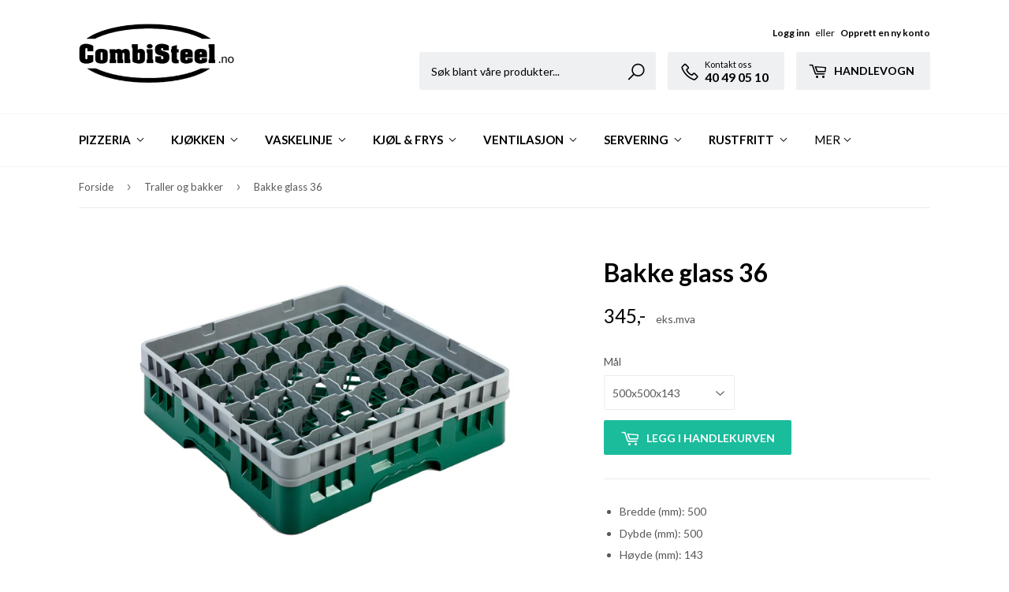

--- FILE ---
content_type: text/html; charset=utf-8
request_url: https://combisteel.no/collections/vasketraller/products/bakke-glass-36
body_size: 16365
content:
<!doctype html>
<!--[if lt IE 7]><html class="no-js lt-ie9 lt-ie8 lt-ie7" lang="en"> <![endif]-->
<!--[if IE 7]><html class="no-js lt-ie9 lt-ie8" lang="en"> <![endif]-->
<!--[if IE 8]><html class="no-js lt-ie9" lang="en"> <![endif]-->
<!--[if IE 9 ]><html class="ie9 no-js"> <![endif]-->
<!--[if (gt IE 9)|!(IE)]><!--> <html class="no-touch no-js"> <!--<![endif]-->
<head>
  <script>(function(H){H.className=H.className.replace(/\bno-js\b/,'js')})(document.documentElement)</script>
  <!-- Basic page needs ================================================== -->
  <meta charset="utf-8">
  <meta http-equiv="X-UA-Compatible" content="IE=edge,chrome=1">

  

  <!-- Title and description ================================================== -->
  <title>
  Bakke glass 36 &ndash; Combisteel.no
  </title>


  
    <meta name="description" content="Bredde (mm): 500 Dybde (mm): 500 Høyde (mm): 143 Vekt (kg): 2">
  

  <!-- Product meta ================================================== -->
  <!-- /snippets/social-meta-tags.liquid -->




<meta property="og:site_name" content="Combisteel.no">
<meta property="og:url" content="https://combisteel.no/products/bakke-glass-36">
<meta property="og:title" content="Bakke glass 36">
<meta property="og:type" content="product">
<meta property="og:description" content="Bredde (mm): 500 Dybde (mm): 500 Høyde (mm): 143 Vekt (kg): 2">

  <meta property="og:price:amount" content="345">
  <meta property="og:price:currency" content="NOK">

<meta property="og:image" content="http://combisteel.no/cdn/shop/products/7013_0325_1200x1200.jpg?v=1529571945">
<meta property="og:image:secure_url" content="https://combisteel.no/cdn/shop/products/7013_0325_1200x1200.jpg?v=1529571945">


<meta name="twitter:card" content="summary_large_image">
<meta name="twitter:title" content="Bakke glass 36">
<meta name="twitter:description" content="Bredde (mm): 500 Dybde (mm): 500 Høyde (mm): 143 Vekt (kg): 2">


  <!-- Helpers ================================================== -->
  <link rel="canonical" href="https://combisteel.no/products/bakke-glass-36">
  <meta name="viewport" content="width=device-width,initial-scale=1">

  <!-- CSS ================================================== -->
  <link href="//combisteel.no/cdn/shop/t/4/assets/theme.scss.css?v=50733251256416285791674755774" rel="stylesheet" type="text/css" media="all" />
  <link href="//combisteel.no/cdn/shop/t/4/assets/custom.style.scss.css?v=144656428840763059161674755774" rel="stylesheet" type="text/css" media="all" />
  
  
  
  
  <link href="//fonts.googleapis.com/css?family=Lato:400,700" rel="stylesheet" type="text/css" media="all" />


  


  



  <!-- Header hook for plugins ================================================== -->
  <script>window.performance && window.performance.mark && window.performance.mark('shopify.content_for_header.start');</script><meta id="shopify-digital-wallet" name="shopify-digital-wallet" content="/727089267/digital_wallets/dialog">
<link rel="alternate" type="application/json+oembed" href="https://combisteel.no/products/bakke-glass-36.oembed">
<script async="async" src="/checkouts/internal/preloads.js?locale=en-NO"></script>
<script id="shopify-features" type="application/json">{"accessToken":"68a50ecbd32c568b9a6154c4f22fabce","betas":["rich-media-storefront-analytics"],"domain":"combisteel.no","predictiveSearch":true,"shopId":727089267,"locale":"en"}</script>
<script>var Shopify = Shopify || {};
Shopify.shop = "lasse-lunde.myshopify.com";
Shopify.locale = "en";
Shopify.currency = {"active":"NOK","rate":"1.0"};
Shopify.country = "NO";
Shopify.theme = {"name":"Supply","id":13282345075,"schema_name":"Supply","schema_version":"3.3.1","theme_store_id":679,"role":"main"};
Shopify.theme.handle = "null";
Shopify.theme.style = {"id":null,"handle":null};
Shopify.cdnHost = "combisteel.no/cdn";
Shopify.routes = Shopify.routes || {};
Shopify.routes.root = "/";</script>
<script type="module">!function(o){(o.Shopify=o.Shopify||{}).modules=!0}(window);</script>
<script>!function(o){function n(){var o=[];function n(){o.push(Array.prototype.slice.apply(arguments))}return n.q=o,n}var t=o.Shopify=o.Shopify||{};t.loadFeatures=n(),t.autoloadFeatures=n()}(window);</script>
<script id="shop-js-analytics" type="application/json">{"pageType":"product"}</script>
<script defer="defer" async type="module" src="//combisteel.no/cdn/shopifycloud/shop-js/modules/v2/client.init-shop-cart-sync_BT-GjEfc.en.esm.js"></script>
<script defer="defer" async type="module" src="//combisteel.no/cdn/shopifycloud/shop-js/modules/v2/chunk.common_D58fp_Oc.esm.js"></script>
<script defer="defer" async type="module" src="//combisteel.no/cdn/shopifycloud/shop-js/modules/v2/chunk.modal_xMitdFEc.esm.js"></script>
<script type="module">
  await import("//combisteel.no/cdn/shopifycloud/shop-js/modules/v2/client.init-shop-cart-sync_BT-GjEfc.en.esm.js");
await import("//combisteel.no/cdn/shopifycloud/shop-js/modules/v2/chunk.common_D58fp_Oc.esm.js");
await import("//combisteel.no/cdn/shopifycloud/shop-js/modules/v2/chunk.modal_xMitdFEc.esm.js");

  window.Shopify.SignInWithShop?.initShopCartSync?.({"fedCMEnabled":true,"windoidEnabled":true});

</script>
<script>(function() {
  var isLoaded = false;
  function asyncLoad() {
    if (isLoaded) return;
    isLoaded = true;
    var urls = ["\/\/www.powr.io\/powr.js?powr-token=lasse-lunde.myshopify.com\u0026external-type=shopify\u0026shop=lasse-lunde.myshopify.com"];
    for (var i = 0; i < urls.length; i++) {
      var s = document.createElement('script');
      s.type = 'text/javascript';
      s.async = true;
      s.src = urls[i];
      var x = document.getElementsByTagName('script')[0];
      x.parentNode.insertBefore(s, x);
    }
  };
  if(window.attachEvent) {
    window.attachEvent('onload', asyncLoad);
  } else {
    window.addEventListener('load', asyncLoad, false);
  }
})();</script>
<script id="__st">var __st={"a":727089267,"offset":3600,"reqid":"ef0b22c1-8aba-4030-b8ff-78e96b7c4a9e-1769351771","pageurl":"combisteel.no\/collections\/vasketraller\/products\/bakke-glass-36","u":"aa7bcaa3f65f","p":"product","rtyp":"product","rid":1034273128563};</script>
<script>window.ShopifyPaypalV4VisibilityTracking = true;</script>
<script id="captcha-bootstrap">!function(){'use strict';const t='contact',e='account',n='new_comment',o=[[t,t],['blogs',n],['comments',n],[t,'customer']],c=[[e,'customer_login'],[e,'guest_login'],[e,'recover_customer_password'],[e,'create_customer']],r=t=>t.map((([t,e])=>`form[action*='/${t}']:not([data-nocaptcha='true']) input[name='form_type'][value='${e}']`)).join(','),a=t=>()=>t?[...document.querySelectorAll(t)].map((t=>t.form)):[];function s(){const t=[...o],e=r(t);return a(e)}const i='password',u='form_key',d=['recaptcha-v3-token','g-recaptcha-response','h-captcha-response',i],f=()=>{try{return window.sessionStorage}catch{return}},m='__shopify_v',_=t=>t.elements[u];function p(t,e,n=!1){try{const o=window.sessionStorage,c=JSON.parse(o.getItem(e)),{data:r}=function(t){const{data:e,action:n}=t;return t[m]||n?{data:e,action:n}:{data:t,action:n}}(c);for(const[e,n]of Object.entries(r))t.elements[e]&&(t.elements[e].value=n);n&&o.removeItem(e)}catch(o){console.error('form repopulation failed',{error:o})}}const l='form_type',E='cptcha';function T(t){t.dataset[E]=!0}const w=window,h=w.document,L='Shopify',v='ce_forms',y='captcha';let A=!1;((t,e)=>{const n=(g='f06e6c50-85a8-45c8-87d0-21a2b65856fe',I='https://cdn.shopify.com/shopifycloud/storefront-forms-hcaptcha/ce_storefront_forms_captcha_hcaptcha.v1.5.2.iife.js',D={infoText:'Protected by hCaptcha',privacyText:'Privacy',termsText:'Terms'},(t,e,n)=>{const o=w[L][v],c=o.bindForm;if(c)return c(t,g,e,D).then(n);var r;o.q.push([[t,g,e,D],n]),r=I,A||(h.body.append(Object.assign(h.createElement('script'),{id:'captcha-provider',async:!0,src:r})),A=!0)});var g,I,D;w[L]=w[L]||{},w[L][v]=w[L][v]||{},w[L][v].q=[],w[L][y]=w[L][y]||{},w[L][y].protect=function(t,e){n(t,void 0,e),T(t)},Object.freeze(w[L][y]),function(t,e,n,w,h,L){const[v,y,A,g]=function(t,e,n){const i=e?o:[],u=t?c:[],d=[...i,...u],f=r(d),m=r(i),_=r(d.filter((([t,e])=>n.includes(e))));return[a(f),a(m),a(_),s()]}(w,h,L),I=t=>{const e=t.target;return e instanceof HTMLFormElement?e:e&&e.form},D=t=>v().includes(t);t.addEventListener('submit',(t=>{const e=I(t);if(!e)return;const n=D(e)&&!e.dataset.hcaptchaBound&&!e.dataset.recaptchaBound,o=_(e),c=g().includes(e)&&(!o||!o.value);(n||c)&&t.preventDefault(),c&&!n&&(function(t){try{if(!f())return;!function(t){const e=f();if(!e)return;const n=_(t);if(!n)return;const o=n.value;o&&e.removeItem(o)}(t);const e=Array.from(Array(32),(()=>Math.random().toString(36)[2])).join('');!function(t,e){_(t)||t.append(Object.assign(document.createElement('input'),{type:'hidden',name:u})),t.elements[u].value=e}(t,e),function(t,e){const n=f();if(!n)return;const o=[...t.querySelectorAll(`input[type='${i}']`)].map((({name:t})=>t)),c=[...d,...o],r={};for(const[a,s]of new FormData(t).entries())c.includes(a)||(r[a]=s);n.setItem(e,JSON.stringify({[m]:1,action:t.action,data:r}))}(t,e)}catch(e){console.error('failed to persist form',e)}}(e),e.submit())}));const S=(t,e)=>{t&&!t.dataset[E]&&(n(t,e.some((e=>e===t))),T(t))};for(const o of['focusin','change'])t.addEventListener(o,(t=>{const e=I(t);D(e)&&S(e,y())}));const B=e.get('form_key'),M=e.get(l),P=B&&M;t.addEventListener('DOMContentLoaded',(()=>{const t=y();if(P)for(const e of t)e.elements[l].value===M&&p(e,B);[...new Set([...A(),...v().filter((t=>'true'===t.dataset.shopifyCaptcha))])].forEach((e=>S(e,t)))}))}(h,new URLSearchParams(w.location.search),n,t,e,['guest_login'])})(!0,!0)}();</script>
<script integrity="sha256-4kQ18oKyAcykRKYeNunJcIwy7WH5gtpwJnB7kiuLZ1E=" data-source-attribution="shopify.loadfeatures" defer="defer" src="//combisteel.no/cdn/shopifycloud/storefront/assets/storefront/load_feature-a0a9edcb.js" crossorigin="anonymous"></script>
<script data-source-attribution="shopify.dynamic_checkout.dynamic.init">var Shopify=Shopify||{};Shopify.PaymentButton=Shopify.PaymentButton||{isStorefrontPortableWallets:!0,init:function(){window.Shopify.PaymentButton.init=function(){};var t=document.createElement("script");t.src="https://combisteel.no/cdn/shopifycloud/portable-wallets/latest/portable-wallets.en.js",t.type="module",document.head.appendChild(t)}};
</script>
<script data-source-attribution="shopify.dynamic_checkout.buyer_consent">
  function portableWalletsHideBuyerConsent(e){var t=document.getElementById("shopify-buyer-consent"),n=document.getElementById("shopify-subscription-policy-button");t&&n&&(t.classList.add("hidden"),t.setAttribute("aria-hidden","true"),n.removeEventListener("click",e))}function portableWalletsShowBuyerConsent(e){var t=document.getElementById("shopify-buyer-consent"),n=document.getElementById("shopify-subscription-policy-button");t&&n&&(t.classList.remove("hidden"),t.removeAttribute("aria-hidden"),n.addEventListener("click",e))}window.Shopify?.PaymentButton&&(window.Shopify.PaymentButton.hideBuyerConsent=portableWalletsHideBuyerConsent,window.Shopify.PaymentButton.showBuyerConsent=portableWalletsShowBuyerConsent);
</script>
<script data-source-attribution="shopify.dynamic_checkout.cart.bootstrap">document.addEventListener("DOMContentLoaded",(function(){function t(){return document.querySelector("shopify-accelerated-checkout-cart, shopify-accelerated-checkout")}if(t())Shopify.PaymentButton.init();else{new MutationObserver((function(e,n){t()&&(Shopify.PaymentButton.init(),n.disconnect())})).observe(document.body,{childList:!0,subtree:!0})}}));
</script>

<script>window.performance && window.performance.mark && window.performance.mark('shopify.content_for_header.end');</script>

  

<!--[if lt IE 9]>
<script src="//cdnjs.cloudflare.com/ajax/libs/html5shiv/3.7.2/html5shiv.min.js" type="text/javascript"></script>
<![endif]-->
<!--[if (lte IE 9) ]><script src="//combisteel.no/cdn/shop/t/4/assets/match-media.min.js?v=191" type="text/javascript"></script><![endif]-->


  
  

  <script src="//combisteel.no/cdn/shop/t/4/assets/jquery-2.2.3.min.js?v=58211863146907186831526072565" type="text/javascript"></script>

  <!--[if (gt IE 9)|!(IE)]><!--><script src="//combisteel.no/cdn/shop/t/4/assets/lazysizes.min.js?v=8147953233334221341526072565" async="async"></script><!--<![endif]-->
  <!--[if lte IE 9]><script src="//combisteel.no/cdn/shop/t/4/assets/lazysizes.min.js?v=8147953233334221341526072565"></script><![endif]-->

  <!--[if (gt IE 9)|!(IE)]><!--><script src="//combisteel.no/cdn/shop/t/4/assets/vendor.js?v=23204533626406551281526072566" defer="defer"></script><!--<![endif]-->
  <!--[if lte IE 9]><script src="//combisteel.no/cdn/shop/t/4/assets/vendor.js?v=23204533626406551281526072566"></script><![endif]-->

  <!--[if (gt IE 9)|!(IE)]><!--><script src="//combisteel.no/cdn/shop/t/4/assets/theme.js?v=175048455743028661281549375042" defer="defer"></script><!--<![endif]-->
  <!--[if lte IE 9]><script src="//combisteel.no/cdn/shop/t/4/assets/theme.js?v=175048455743028661281549375042"></script><![endif]-->
  
  <script type='text/javascript'>
    (function (d) {
        var apc = d.createElement('script'), fs;
        apc.type = 'text/javascript';
        apc.charset = 'UTF-8';
        apc.async = true;
        apc.src = 'https://static.ws.apsis.one/live/p/1901/150af31b.js';
        fs = d.getElementsByTagName('script')[0];
        fs.parentNode.insertBefore(apc, fs);
    })(document);
  </script>


<link href="https://monorail-edge.shopifysvc.com" rel="dns-prefetch">
<script>(function(){if ("sendBeacon" in navigator && "performance" in window) {try {var session_token_from_headers = performance.getEntriesByType('navigation')[0].serverTiming.find(x => x.name == '_s').description;} catch {var session_token_from_headers = undefined;}var session_cookie_matches = document.cookie.match(/_shopify_s=([^;]*)/);var session_token_from_cookie = session_cookie_matches && session_cookie_matches.length === 2 ? session_cookie_matches[1] : "";var session_token = session_token_from_headers || session_token_from_cookie || "";function handle_abandonment_event(e) {var entries = performance.getEntries().filter(function(entry) {return /monorail-edge.shopifysvc.com/.test(entry.name);});if (!window.abandonment_tracked && entries.length === 0) {window.abandonment_tracked = true;var currentMs = Date.now();var navigation_start = performance.timing.navigationStart;var payload = {shop_id: 727089267,url: window.location.href,navigation_start,duration: currentMs - navigation_start,session_token,page_type: "product"};window.navigator.sendBeacon("https://monorail-edge.shopifysvc.com/v1/produce", JSON.stringify({schema_id: "online_store_buyer_site_abandonment/1.1",payload: payload,metadata: {event_created_at_ms: currentMs,event_sent_at_ms: currentMs}}));}}window.addEventListener('pagehide', handle_abandonment_event);}}());</script>
<script id="web-pixels-manager-setup">(function e(e,d,r,n,o){if(void 0===o&&(o={}),!Boolean(null===(a=null===(i=window.Shopify)||void 0===i?void 0:i.analytics)||void 0===a?void 0:a.replayQueue)){var i,a;window.Shopify=window.Shopify||{};var t=window.Shopify;t.analytics=t.analytics||{};var s=t.analytics;s.replayQueue=[],s.publish=function(e,d,r){return s.replayQueue.push([e,d,r]),!0};try{self.performance.mark("wpm:start")}catch(e){}var l=function(){var e={modern:/Edge?\/(1{2}[4-9]|1[2-9]\d|[2-9]\d{2}|\d{4,})\.\d+(\.\d+|)|Firefox\/(1{2}[4-9]|1[2-9]\d|[2-9]\d{2}|\d{4,})\.\d+(\.\d+|)|Chrom(ium|e)\/(9{2}|\d{3,})\.\d+(\.\d+|)|(Maci|X1{2}).+ Version\/(15\.\d+|(1[6-9]|[2-9]\d|\d{3,})\.\d+)([,.]\d+|)( \(\w+\)|)( Mobile\/\w+|) Safari\/|Chrome.+OPR\/(9{2}|\d{3,})\.\d+\.\d+|(CPU[ +]OS|iPhone[ +]OS|CPU[ +]iPhone|CPU IPhone OS|CPU iPad OS)[ +]+(15[._]\d+|(1[6-9]|[2-9]\d|\d{3,})[._]\d+)([._]\d+|)|Android:?[ /-](13[3-9]|1[4-9]\d|[2-9]\d{2}|\d{4,})(\.\d+|)(\.\d+|)|Android.+Firefox\/(13[5-9]|1[4-9]\d|[2-9]\d{2}|\d{4,})\.\d+(\.\d+|)|Android.+Chrom(ium|e)\/(13[3-9]|1[4-9]\d|[2-9]\d{2}|\d{4,})\.\d+(\.\d+|)|SamsungBrowser\/([2-9]\d|\d{3,})\.\d+/,legacy:/Edge?\/(1[6-9]|[2-9]\d|\d{3,})\.\d+(\.\d+|)|Firefox\/(5[4-9]|[6-9]\d|\d{3,})\.\d+(\.\d+|)|Chrom(ium|e)\/(5[1-9]|[6-9]\d|\d{3,})\.\d+(\.\d+|)([\d.]+$|.*Safari\/(?![\d.]+ Edge\/[\d.]+$))|(Maci|X1{2}).+ Version\/(10\.\d+|(1[1-9]|[2-9]\d|\d{3,})\.\d+)([,.]\d+|)( \(\w+\)|)( Mobile\/\w+|) Safari\/|Chrome.+OPR\/(3[89]|[4-9]\d|\d{3,})\.\d+\.\d+|(CPU[ +]OS|iPhone[ +]OS|CPU[ +]iPhone|CPU IPhone OS|CPU iPad OS)[ +]+(10[._]\d+|(1[1-9]|[2-9]\d|\d{3,})[._]\d+)([._]\d+|)|Android:?[ /-](13[3-9]|1[4-9]\d|[2-9]\d{2}|\d{4,})(\.\d+|)(\.\d+|)|Mobile Safari.+OPR\/([89]\d|\d{3,})\.\d+\.\d+|Android.+Firefox\/(13[5-9]|1[4-9]\d|[2-9]\d{2}|\d{4,})\.\d+(\.\d+|)|Android.+Chrom(ium|e)\/(13[3-9]|1[4-9]\d|[2-9]\d{2}|\d{4,})\.\d+(\.\d+|)|Android.+(UC? ?Browser|UCWEB|U3)[ /]?(15\.([5-9]|\d{2,})|(1[6-9]|[2-9]\d|\d{3,})\.\d+)\.\d+|SamsungBrowser\/(5\.\d+|([6-9]|\d{2,})\.\d+)|Android.+MQ{2}Browser\/(14(\.(9|\d{2,})|)|(1[5-9]|[2-9]\d|\d{3,})(\.\d+|))(\.\d+|)|K[Aa][Ii]OS\/(3\.\d+|([4-9]|\d{2,})\.\d+)(\.\d+|)/},d=e.modern,r=e.legacy,n=navigator.userAgent;return n.match(d)?"modern":n.match(r)?"legacy":"unknown"}(),u="modern"===l?"modern":"legacy",c=(null!=n?n:{modern:"",legacy:""})[u],f=function(e){return[e.baseUrl,"/wpm","/b",e.hashVersion,"modern"===e.buildTarget?"m":"l",".js"].join("")}({baseUrl:d,hashVersion:r,buildTarget:u}),m=function(e){var d=e.version,r=e.bundleTarget,n=e.surface,o=e.pageUrl,i=e.monorailEndpoint;return{emit:function(e){var a=e.status,t=e.errorMsg,s=(new Date).getTime(),l=JSON.stringify({metadata:{event_sent_at_ms:s},events:[{schema_id:"web_pixels_manager_load/3.1",payload:{version:d,bundle_target:r,page_url:o,status:a,surface:n,error_msg:t},metadata:{event_created_at_ms:s}}]});if(!i)return console&&console.warn&&console.warn("[Web Pixels Manager] No Monorail endpoint provided, skipping logging."),!1;try{return self.navigator.sendBeacon.bind(self.navigator)(i,l)}catch(e){}var u=new XMLHttpRequest;try{return u.open("POST",i,!0),u.setRequestHeader("Content-Type","text/plain"),u.send(l),!0}catch(e){return console&&console.warn&&console.warn("[Web Pixels Manager] Got an unhandled error while logging to Monorail."),!1}}}}({version:r,bundleTarget:l,surface:e.surface,pageUrl:self.location.href,monorailEndpoint:e.monorailEndpoint});try{o.browserTarget=l,function(e){var d=e.src,r=e.async,n=void 0===r||r,o=e.onload,i=e.onerror,a=e.sri,t=e.scriptDataAttributes,s=void 0===t?{}:t,l=document.createElement("script"),u=document.querySelector("head"),c=document.querySelector("body");if(l.async=n,l.src=d,a&&(l.integrity=a,l.crossOrigin="anonymous"),s)for(var f in s)if(Object.prototype.hasOwnProperty.call(s,f))try{l.dataset[f]=s[f]}catch(e){}if(o&&l.addEventListener("load",o),i&&l.addEventListener("error",i),u)u.appendChild(l);else{if(!c)throw new Error("Did not find a head or body element to append the script");c.appendChild(l)}}({src:f,async:!0,onload:function(){if(!function(){var e,d;return Boolean(null===(d=null===(e=window.Shopify)||void 0===e?void 0:e.analytics)||void 0===d?void 0:d.initialized)}()){var d=window.webPixelsManager.init(e)||void 0;if(d){var r=window.Shopify.analytics;r.replayQueue.forEach((function(e){var r=e[0],n=e[1],o=e[2];d.publishCustomEvent(r,n,o)})),r.replayQueue=[],r.publish=d.publishCustomEvent,r.visitor=d.visitor,r.initialized=!0}}},onerror:function(){return m.emit({status:"failed",errorMsg:"".concat(f," has failed to load")})},sri:function(e){var d=/^sha384-[A-Za-z0-9+/=]+$/;return"string"==typeof e&&d.test(e)}(c)?c:"",scriptDataAttributes:o}),m.emit({status:"loading"})}catch(e){m.emit({status:"failed",errorMsg:(null==e?void 0:e.message)||"Unknown error"})}}})({shopId: 727089267,storefrontBaseUrl: "https://combisteel.no",extensionsBaseUrl: "https://extensions.shopifycdn.com/cdn/shopifycloud/web-pixels-manager",monorailEndpoint: "https://monorail-edge.shopifysvc.com/unstable/produce_batch",surface: "storefront-renderer",enabledBetaFlags: ["2dca8a86"],webPixelsConfigList: [{"id":"71172196","eventPayloadVersion":"v1","runtimeContext":"LAX","scriptVersion":"1","type":"CUSTOM","privacyPurposes":["ANALYTICS"],"name":"Google Analytics tag (migrated)"},{"id":"shopify-app-pixel","configuration":"{}","eventPayloadVersion":"v1","runtimeContext":"STRICT","scriptVersion":"0450","apiClientId":"shopify-pixel","type":"APP","privacyPurposes":["ANALYTICS","MARKETING"]},{"id":"shopify-custom-pixel","eventPayloadVersion":"v1","runtimeContext":"LAX","scriptVersion":"0450","apiClientId":"shopify-pixel","type":"CUSTOM","privacyPurposes":["ANALYTICS","MARKETING"]}],isMerchantRequest: false,initData: {"shop":{"name":"Combisteel.no","paymentSettings":{"currencyCode":"NOK"},"myshopifyDomain":"lasse-lunde.myshopify.com","countryCode":"NO","storefrontUrl":"https:\/\/combisteel.no"},"customer":null,"cart":null,"checkout":null,"productVariants":[{"price":{"amount":345.0,"currencyCode":"NOK"},"product":{"title":"Bakke glass 36","vendor":"Combisteel","id":"1034273128563","untranslatedTitle":"Bakke glass 36","url":"\/products\/bakke-glass-36","type":"Vaskelinje \u003e Traller og bakker"},"id":"40566073786468","image":{"src":"\/\/combisteel.no\/cdn\/shop\/products\/7013_0325.jpg?v=1529571945"},"sku":"7013.0325","title":"500x500x143","untranslatedTitle":"500x500x143"}],"purchasingCompany":null},},"https://combisteel.no/cdn","fcfee988w5aeb613cpc8e4bc33m6693e112",{"modern":"","legacy":""},{"shopId":"727089267","storefrontBaseUrl":"https:\/\/combisteel.no","extensionBaseUrl":"https:\/\/extensions.shopifycdn.com\/cdn\/shopifycloud\/web-pixels-manager","surface":"storefront-renderer","enabledBetaFlags":"[\"2dca8a86\"]","isMerchantRequest":"false","hashVersion":"fcfee988w5aeb613cpc8e4bc33m6693e112","publish":"custom","events":"[[\"page_viewed\",{}],[\"product_viewed\",{\"productVariant\":{\"price\":{\"amount\":345.0,\"currencyCode\":\"NOK\"},\"product\":{\"title\":\"Bakke glass 36\",\"vendor\":\"Combisteel\",\"id\":\"1034273128563\",\"untranslatedTitle\":\"Bakke glass 36\",\"url\":\"\/products\/bakke-glass-36\",\"type\":\"Vaskelinje \u003e Traller og bakker\"},\"id\":\"40566073786468\",\"image\":{\"src\":\"\/\/combisteel.no\/cdn\/shop\/products\/7013_0325.jpg?v=1529571945\"},\"sku\":\"7013.0325\",\"title\":\"500x500x143\",\"untranslatedTitle\":\"500x500x143\"}}]]"});</script><script>
  window.ShopifyAnalytics = window.ShopifyAnalytics || {};
  window.ShopifyAnalytics.meta = window.ShopifyAnalytics.meta || {};
  window.ShopifyAnalytics.meta.currency = 'NOK';
  var meta = {"product":{"id":1034273128563,"gid":"gid:\/\/shopify\/Product\/1034273128563","vendor":"Combisteel","type":"Vaskelinje \u003e Traller og bakker","handle":"bakke-glass-36","variants":[{"id":40566073786468,"price":34500,"name":"Bakke glass 36 - 500x500x143","public_title":"500x500x143","sku":"7013.0325"}],"remote":false},"page":{"pageType":"product","resourceType":"product","resourceId":1034273128563,"requestId":"ef0b22c1-8aba-4030-b8ff-78e96b7c4a9e-1769351771"}};
  for (var attr in meta) {
    window.ShopifyAnalytics.meta[attr] = meta[attr];
  }
</script>
<script class="analytics">
  (function () {
    var customDocumentWrite = function(content) {
      var jquery = null;

      if (window.jQuery) {
        jquery = window.jQuery;
      } else if (window.Checkout && window.Checkout.$) {
        jquery = window.Checkout.$;
      }

      if (jquery) {
        jquery('body').append(content);
      }
    };

    var hasLoggedConversion = function(token) {
      if (token) {
        return document.cookie.indexOf('loggedConversion=' + token) !== -1;
      }
      return false;
    }

    var setCookieIfConversion = function(token) {
      if (token) {
        var twoMonthsFromNow = new Date(Date.now());
        twoMonthsFromNow.setMonth(twoMonthsFromNow.getMonth() + 2);

        document.cookie = 'loggedConversion=' + token + '; expires=' + twoMonthsFromNow;
      }
    }

    var trekkie = window.ShopifyAnalytics.lib = window.trekkie = window.trekkie || [];
    if (trekkie.integrations) {
      return;
    }
    trekkie.methods = [
      'identify',
      'page',
      'ready',
      'track',
      'trackForm',
      'trackLink'
    ];
    trekkie.factory = function(method) {
      return function() {
        var args = Array.prototype.slice.call(arguments);
        args.unshift(method);
        trekkie.push(args);
        return trekkie;
      };
    };
    for (var i = 0; i < trekkie.methods.length; i++) {
      var key = trekkie.methods[i];
      trekkie[key] = trekkie.factory(key);
    }
    trekkie.load = function(config) {
      trekkie.config = config || {};
      trekkie.config.initialDocumentCookie = document.cookie;
      var first = document.getElementsByTagName('script')[0];
      var script = document.createElement('script');
      script.type = 'text/javascript';
      script.onerror = function(e) {
        var scriptFallback = document.createElement('script');
        scriptFallback.type = 'text/javascript';
        scriptFallback.onerror = function(error) {
                var Monorail = {
      produce: function produce(monorailDomain, schemaId, payload) {
        var currentMs = new Date().getTime();
        var event = {
          schema_id: schemaId,
          payload: payload,
          metadata: {
            event_created_at_ms: currentMs,
            event_sent_at_ms: currentMs
          }
        };
        return Monorail.sendRequest("https://" + monorailDomain + "/v1/produce", JSON.stringify(event));
      },
      sendRequest: function sendRequest(endpointUrl, payload) {
        // Try the sendBeacon API
        if (window && window.navigator && typeof window.navigator.sendBeacon === 'function' && typeof window.Blob === 'function' && !Monorail.isIos12()) {
          var blobData = new window.Blob([payload], {
            type: 'text/plain'
          });

          if (window.navigator.sendBeacon(endpointUrl, blobData)) {
            return true;
          } // sendBeacon was not successful

        } // XHR beacon

        var xhr = new XMLHttpRequest();

        try {
          xhr.open('POST', endpointUrl);
          xhr.setRequestHeader('Content-Type', 'text/plain');
          xhr.send(payload);
        } catch (e) {
          console.log(e);
        }

        return false;
      },
      isIos12: function isIos12() {
        return window.navigator.userAgent.lastIndexOf('iPhone; CPU iPhone OS 12_') !== -1 || window.navigator.userAgent.lastIndexOf('iPad; CPU OS 12_') !== -1;
      }
    };
    Monorail.produce('monorail-edge.shopifysvc.com',
      'trekkie_storefront_load_errors/1.1',
      {shop_id: 727089267,
      theme_id: 13282345075,
      app_name: "storefront",
      context_url: window.location.href,
      source_url: "//combisteel.no/cdn/s/trekkie.storefront.8d95595f799fbf7e1d32231b9a28fd43b70c67d3.min.js"});

        };
        scriptFallback.async = true;
        scriptFallback.src = '//combisteel.no/cdn/s/trekkie.storefront.8d95595f799fbf7e1d32231b9a28fd43b70c67d3.min.js';
        first.parentNode.insertBefore(scriptFallback, first);
      };
      script.async = true;
      script.src = '//combisteel.no/cdn/s/trekkie.storefront.8d95595f799fbf7e1d32231b9a28fd43b70c67d3.min.js';
      first.parentNode.insertBefore(script, first);
    };
    trekkie.load(
      {"Trekkie":{"appName":"storefront","development":false,"defaultAttributes":{"shopId":727089267,"isMerchantRequest":null,"themeId":13282345075,"themeCityHash":"2148780326007672658","contentLanguage":"en","currency":"NOK","eventMetadataId":"f4d3a4b4-829f-48d3-b6c3-c75fddd6c1f3"},"isServerSideCookieWritingEnabled":true,"monorailRegion":"shop_domain","enabledBetaFlags":["65f19447"]},"Session Attribution":{},"S2S":{"facebookCapiEnabled":false,"source":"trekkie-storefront-renderer","apiClientId":580111}}
    );

    var loaded = false;
    trekkie.ready(function() {
      if (loaded) return;
      loaded = true;

      window.ShopifyAnalytics.lib = window.trekkie;

      var originalDocumentWrite = document.write;
      document.write = customDocumentWrite;
      try { window.ShopifyAnalytics.merchantGoogleAnalytics.call(this); } catch(error) {};
      document.write = originalDocumentWrite;

      window.ShopifyAnalytics.lib.page(null,{"pageType":"product","resourceType":"product","resourceId":1034273128563,"requestId":"ef0b22c1-8aba-4030-b8ff-78e96b7c4a9e-1769351771","shopifyEmitted":true});

      var match = window.location.pathname.match(/checkouts\/(.+)\/(thank_you|post_purchase)/)
      var token = match? match[1]: undefined;
      if (!hasLoggedConversion(token)) {
        setCookieIfConversion(token);
        window.ShopifyAnalytics.lib.track("Viewed Product",{"currency":"NOK","variantId":40566073786468,"productId":1034273128563,"productGid":"gid:\/\/shopify\/Product\/1034273128563","name":"Bakke glass 36 - 500x500x143","price":"345.00","sku":"7013.0325","brand":"Combisteel","variant":"500x500x143","category":"Vaskelinje \u003e Traller og bakker","nonInteraction":true,"remote":false},undefined,undefined,{"shopifyEmitted":true});
      window.ShopifyAnalytics.lib.track("monorail:\/\/trekkie_storefront_viewed_product\/1.1",{"currency":"NOK","variantId":40566073786468,"productId":1034273128563,"productGid":"gid:\/\/shopify\/Product\/1034273128563","name":"Bakke glass 36 - 500x500x143","price":"345.00","sku":"7013.0325","brand":"Combisteel","variant":"500x500x143","category":"Vaskelinje \u003e Traller og bakker","nonInteraction":true,"remote":false,"referer":"https:\/\/combisteel.no\/collections\/vasketraller\/products\/bakke-glass-36"});
      }
    });


        var eventsListenerScript = document.createElement('script');
        eventsListenerScript.async = true;
        eventsListenerScript.src = "//combisteel.no/cdn/shopifycloud/storefront/assets/shop_events_listener-3da45d37.js";
        document.getElementsByTagName('head')[0].appendChild(eventsListenerScript);

})();</script>
  <script>
  if (!window.ga || (window.ga && typeof window.ga !== 'function')) {
    window.ga = function ga() {
      (window.ga.q = window.ga.q || []).push(arguments);
      if (window.Shopify && window.Shopify.analytics && typeof window.Shopify.analytics.publish === 'function') {
        window.Shopify.analytics.publish("ga_stub_called", {}, {sendTo: "google_osp_migration"});
      }
      console.error("Shopify's Google Analytics stub called with:", Array.from(arguments), "\nSee https://help.shopify.com/manual/promoting-marketing/pixels/pixel-migration#google for more information.");
    };
    if (window.Shopify && window.Shopify.analytics && typeof window.Shopify.analytics.publish === 'function') {
      window.Shopify.analytics.publish("ga_stub_initialized", {}, {sendTo: "google_osp_migration"});
    }
  }
</script>
<script
  defer
  src="https://combisteel.no/cdn/shopifycloud/perf-kit/shopify-perf-kit-3.0.4.min.js"
  data-application="storefront-renderer"
  data-shop-id="727089267"
  data-render-region="gcp-us-east1"
  data-page-type="product"
  data-theme-instance-id="13282345075"
  data-theme-name="Supply"
  data-theme-version="3.3.1"
  data-monorail-region="shop_domain"
  data-resource-timing-sampling-rate="10"
  data-shs="true"
  data-shs-beacon="true"
  data-shs-export-with-fetch="true"
  data-shs-logs-sample-rate="1"
  data-shs-beacon-endpoint="https://combisteel.no/api/collect"
></script>
</head>

<body id="bakke-glass-36" class="template-product" >

  <div id="shopify-section-header" class="shopify-section header-section"><header class="site-header" role="banner" data-section-id="header" data-section-type="header-section">
  <div class="wrapper">

    <div class="grid--full">
      <div class="grid-left-header grid-item large--one-half">
        
          <div class="h1 header-logo" itemscope itemtype="http://schema.org/Organization">
        
          
          

          <a href="/" itemprop="url">
            <div class="lazyload__image-wrapper no-js header-logo__image" style="max-width:199px;">
              <div style="padding-top:37.68844221105528%;">
                <img class="lazyload js"
                  data-src="//combisteel.no/cdn/shop/files/web_high_{width}x.png?v=1613538338"
                  data-widths="[180, 360, 540, 720, 900, 1080, 1296, 1512, 1728, 2048]"
                  data-aspectratio="2.6533333333333333"
                  data-sizes="auto"
                  alt="Logo"
                  style="width:199px;">
              </div>
            </div>
            <noscript>
              
              <img src="//combisteel.no/cdn/shop/files/web_high_199x.png?v=1613538338"
                srcset="//combisteel.no/cdn/shop/files/web_high_199x.png?v=1613538338 1x, //combisteel.no/cdn/shop/files/web_high_199x@2x.png?v=1613538338 2x"
                alt="Logo"
                itemprop="logo"
                style="max-width:199px;">
            </noscript>
          </a>
          
        
          </div>
        
      </div>

      <div class="grid-right-header grid-item large--one-half text-center large--text-right">
        
          <div class="site-header--text-links">
            

            
              <span class="site-header--meta-links medium-down--hide">
                
                  <a href="/account/login" id="customer_login_link">Logg inn</a>
                  <span class="site-header--spacer">eller</span>
                  <a href="/account/register" id="customer_register_link">Opprett en ny konto</a>
                
              </span>
            
          </div>

          <br class="medium-down--hide">
        

        <form action="/search" method="get" class="search-bar" role="search">
  <input type="hidden" name="type" value="product">

  <input type="search" name="q" value="" placeholder="Søk blant våre produkter..." aria-label="Søk blant våre produkter...">
  <button type="submit" class="search-bar--submit icon-fallback-text">
    <i class="la la-search" aria-hidden="true"></i>
    <!--<span class="icon icon-search" aria-hidden="true"></span>-->
    
  </button>
</form>

		<div class="header-contact-info">
          <i class="la la-phone"></i>
          <span class="contact-info">
          	<span class="contact-info-subtitle">Kontakt oss</span>
            40 49 05 10
          </span>
        </div>
        <a href="/cart" class="header-cart-btn cart-toggle">
          <span class="icon icon-cart"></span>
          Handlevogn <span class="cart-count cart-badge--desktop hidden-count">0</span>
        </a>
      </div>
    </div>

  </div>
</header>

<div id="mobileNavBar">
  <div class="display-table-cell">
    <button class="menu-toggle mobileNavBar-link" aria-controls="navBar" aria-expanded="false"><span class="icon icon-hamburger" aria-hidden="true"></span>Meny</button>
  </div>
  <div class="display-table-cell">
    <a href="/cart" class="cart-toggle mobileNavBar-link">
      <span class="icon icon-cart"></span>
      <span class="cart-count hidden-count">0</span>
    </a>
  </div>
</div>

<nav class="nav-bar" id="navBar" role="navigation">
  <div class="wrapper">
    <form action="/search" method="get" class="search-bar" role="search">
  <input type="hidden" name="type" value="product">

  <input type="search" name="q" value="" placeholder="Søk blant våre produkter..." aria-label="Søk blant våre produkter...">
  <button type="submit" class="search-bar--submit icon-fallback-text">
    <i class="la la-search" aria-hidden="true"></i>
    <!--<span class="icon icon-search" aria-hidden="true"></span>-->
    
  </button>
</form>

    <ul class="mobile-nav" id="MobileNav">
  
  <li class="large--hide">
    <a href="/">Forside</a>
  </li>
  
  
    
      
      <li 
        class="mobile-nav--has-dropdown "
        aria-haspopup="true">
        <a
          href="/pages/pizzeria"
          class="mobile-nav--link"
          data-meganav-type="parent"
          aria-controls="MenuParent-1"
          aria-expanded="false"
          >
            Pizzeria
            <span class="icon icon-arrow-down" aria-hidden="true"></span>
        </a>
        <ul
          id="MenuParent-1"
          class="mobile-nav--dropdown "
          data-meganav-dropdown>
          
            
              <li>
                <a
                  href="/collections/pizzabenker"
                  class="mobile-nav--link"
                  data-meganav-type="child"
                  >
                    Pizzabenker
                </a>
              </li>
            
          
            
              <li>
                <a
                  href="/collections/eltemaskiner"
                  class="mobile-nav--link"
                  data-meganav-type="child"
                  >
                    Eltemaskiner
                </a>
              </li>
            
          
            
              <li>
                <a
                  href="/collections/pizzaovner"
                  class="mobile-nav--link"
                  data-meganav-type="child"
                  >
                    Pizzaovner
                </a>
              </li>
            
          
            
              <li>
                <a
                  href="/collections/deigutruller"
                  class="mobile-nav--link"
                  data-meganav-type="child"
                  >
                    Deigutrullere
                </a>
              </li>
            
          
            
              <li>
                <a
                  href="/collections/gastrorenner-1"
                  class="mobile-nav--link"
                  data-meganav-type="child"
                  >
                    Gastrorenner
                </a>
              </li>
            
          
            
              <li>
                <a
                  href="/collections/pizza-tilbehor"
                  class="mobile-nav--link"
                  data-meganav-type="child"
                  >
                    Tilbehør til pizzeria
                </a>
              </li>
            
          
        </ul>
      </li>
    
  
    
      
      <li 
        class="mobile-nav--has-dropdown "
        aria-haspopup="true">
        <a
          href="/pages/kjokken"
          class="mobile-nav--link"
          data-meganav-type="parent"
          aria-controls="MenuParent-2"
          aria-expanded="false"
          >
            Kjøkken
            <span class="icon icon-arrow-down" aria-hidden="true"></span>
        </a>
        <ul
          id="MenuParent-2"
          class="mobile-nav--dropdown "
          data-meganav-dropdown>
          
            
              <li>
                <a
                  href="/collections/vannbad"
                  class="mobile-nav--link"
                  data-meganav-type="child"
                  >
                    Vannbad
                </a>
              </li>
            
          
            
              <li>
                <a
                  href="/collections/tiltepanner"
                  class="mobile-nav--link"
                  data-meganav-type="child"
                  >
                    Tiltepanner
                </a>
              </li>
            
          
            
              <li>
                <a
                  href="/collections/salamander"
                  class="mobile-nav--link"
                  data-meganav-type="child"
                  >
                    Salamandere
                </a>
              </li>
            
          
            
              <li>
                <a
                  href="/collections/pastakoker"
                  class="mobile-nav--link"
                  data-meganav-type="child"
                  >
                    Pastakokere
                </a>
              </li>
            
          
            
              <li>
                <a
                  href="/collections/ovner"
                  class="mobile-nav--link"
                  data-meganav-type="child"
                  >
                    Ovner
                </a>
              </li>
            
          
            
              <li>
                <a
                  href="/collections/noytralenhet"
                  class="mobile-nav--link"
                  data-meganav-type="child"
                  >
                    Nøytralenheter
                </a>
              </li>
            
          
            
              <li>
                <a
                  href="/collections/lavasteinsgriller"
                  class="mobile-nav--link"
                  data-meganav-type="child"
                  >
                    Lavasteinsgriller
                </a>
              </li>
            
          
            
              <li>
                <a
                  href="/collections/kyllinggriller"
                  class="mobile-nav--link"
                  data-meganav-type="child"
                  >
                    Kyllinggriller og kebabgriller
                </a>
              </li>
            
          
            
              <li>
                <a
                  href="/collections/kontaktgriller"
                  class="mobile-nav--link"
                  data-meganav-type="child"
                  >
                    Kontaktgriller
                </a>
              </li>
            
          
            
              <li>
                <a
                  href="/collections/koketopper"
                  class="mobile-nav--link"
                  data-meganav-type="child"
                  >
                    Koketopper
                </a>
              </li>
            
          
            
              <li>
                <a
                  href="/collections/kjokkenmaskiner"
                  class="mobile-nav--link"
                  data-meganav-type="child"
                  >
                    Kjøkkenmaskiner
                </a>
              </li>
            
          
            
              <li>
                <a
                  href="/collections/kaffemaskiner"
                  class="mobile-nav--link"
                  data-meganav-type="child"
                  >
                    Kaffemaskiner
                </a>
              </li>
            
          
            
              <li>
                <a
                  href="/collections/frityrer"
                  class="mobile-nav--link"
                  data-meganav-type="child"
                  >
                    Frityrer
                </a>
              </li>
            
          
            
              <li>
                <a
                  href="/collections/flatgriller"
                  class="mobile-nav--link"
                  data-meganav-type="child"
                  >
                    Flatgriller
                </a>
              </li>
            
          
        </ul>
      </li>
    
  
    
      
      <li 
        class="mobile-nav--has-dropdown "
        aria-haspopup="true">
        <a
          href="/pages/vaskelinje"
          class="mobile-nav--link"
          data-meganav-type="parent"
          aria-controls="MenuParent-3"
          aria-expanded="false"
          >
            Vaskelinje
            <span class="icon icon-arrow-down" aria-hidden="true"></span>
        </a>
        <ul
          id="MenuParent-3"
          class="mobile-nav--dropdown "
          data-meganav-dropdown>
          
            
              <li>
                <a
                  href="/collections/oppvaskmaskin"
                  class="mobile-nav--link"
                  data-meganav-type="child"
                  >
                    Oppvaskmaskiner
                </a>
              </li>
            
          
            
              <li>
                <a
                  href="/collections/arbeidsbord-med-kum"
                  class="mobile-nav--link"
                  data-meganav-type="child"
                  >
                    Arbeidsbord med kum
                </a>
              </li>
            
          
            
              <li>
                <a
                  href="/collections/tilknytningsbenker"
                  class="mobile-nav--link"
                  data-meganav-type="child"
                  >
                    Tilknytningsbenker uren side
                </a>
              </li>
            
          
            
              <li>
                <a
                  href="/collections/tilknytningsbenk-ren-side"
                  class="mobile-nav--link"
                  data-meganav-type="child"
                  >
                    Tilknytningsbenker ren side
                </a>
              </li>
            
          
            
              <li>
                <a
                  href="/collections/handvask"
                  class="mobile-nav--link"
                  data-meganav-type="child"
                  >
                    Håndvask
                </a>
              </li>
            
          
            
              <li>
                <a
                  href="/collections/vaskekummer"
                  class="mobile-nav--link"
                  data-meganav-type="child"
                  >
                    Vaskekummer
                </a>
              </li>
            
          
            
              <li>
                <a
                  href="/collections/blandebatterier"
                  class="mobile-nav--link"
                  data-meganav-type="child"
                  >
                    Blandebatterier
                </a>
              </li>
            
          
            
              <li class="mobile-nav--active">
                <a
                  href="/collections/vasketraller"
                  class="mobile-nav--link"
                  data-meganav-type="child"
                  aria-current="page">
                    Traller og bakker
                </a>
              </li>
            
          
            
              <li>
                <a
                  href="/collections/fettutskiller"
                  class="mobile-nav--link"
                  data-meganav-type="child"
                  >
                    Fettutskillere
                </a>
              </li>
            
          
        </ul>
      </li>
    
  
    
      
      <li 
        class="mobile-nav--has-dropdown "
        aria-haspopup="true">
        <a
          href="/pages/kjol-frys"
          class="mobile-nav--link"
          data-meganav-type="parent"
          aria-controls="MenuParent-4"
          aria-expanded="false"
          >
            Kjøl &amp; Frys
            <span class="icon icon-arrow-down" aria-hidden="true"></span>
        </a>
        <ul
          id="MenuParent-4"
          class="mobile-nav--dropdown "
          data-meganav-dropdown>
          
            
              <li>
                <a
                  href="/collections/kjoleskap"
                  class="mobile-nav--link"
                  data-meganav-type="child"
                  >
                    Kjøleskap
                </a>
              </li>
            
          
            
              <li>
                <a
                  href="/collections/fryseskap"
                  class="mobile-nav--link"
                  data-meganav-type="child"
                  >
                    Fryseskap
                </a>
              </li>
            
          
            
              <li>
                <a
                  href="/collections/kjolerom"
                  class="mobile-nav--link"
                  data-meganav-type="child"
                  >
                    Kjølerom
                </a>
              </li>
            
          
            
              <li>
                <a
                  href="/collections/kjolebenk"
                  class="mobile-nav--link"
                  data-meganav-type="child"
                  >
                    Kjølebenker
                </a>
              </li>
            
          
            
              <li>
                <a
                  href="/collections/fryseboks"
                  class="mobile-nav--link"
                  data-meganav-type="child"
                  >
                    Frysebokser
                </a>
              </li>
            
          
            
              <li>
                <a
                  href="/collections/isbitmaskin"
                  class="mobile-nav--link"
                  data-meganav-type="child"
                  >
                    Isbitmaskiner
                </a>
              </li>
            
          
            
              <li>
                <a
                  href="/collections/blastchiller"
                  class="mobile-nav--link"
                  data-meganav-type="child"
                  >
                    Sjokkfrysere
                </a>
              </li>
            
          
            
              <li>
                <a
                  href="/collections/gastrorenner-1"
                  class="mobile-nav--link"
                  data-meganav-type="child"
                  >
                    Gastrorenner
                </a>
              </li>
            
          
            
              <li>
                <a
                  href="/collections/kjol-frys-til-butikk"
                  class="mobile-nav--link"
                  data-meganav-type="child"
                  >
                    Kjøl og frys til butikk
                </a>
              </li>
            
          
        </ul>
      </li>
    
  
    
      
      <li 
        class="mobile-nav--has-dropdown "
        aria-haspopup="true">
        <a
          href="/pages/ventilasjon"
          class="mobile-nav--link"
          data-meganav-type="parent"
          aria-controls="MenuParent-5"
          aria-expanded="false"
          >
            Ventilasjon
            <span class="icon icon-arrow-down" aria-hidden="true"></span>
        </a>
        <ul
          id="MenuParent-5"
          class="mobile-nav--dropdown "
          data-meganav-dropdown>
          
            
              <li>
                <a
                  href="/collections/ventilasjonshette"
                  class="mobile-nav--link"
                  data-meganav-type="child"
                  >
                    Ventilasjonshetter
                </a>
              </li>
            
          
            
              <li>
                <a
                  href="/collections/kondenshette"
                  class="mobile-nav--link"
                  data-meganav-type="child"
                  >
                    Kondenshetter
                </a>
              </li>
            
          
            
              <li>
                <a
                  href="/collections/luftrenser"
                  class="mobile-nav--link"
                  data-meganav-type="child"
                  >
                    Luftrensere
                </a>
              </li>
            
          
            
              <li>
                <a
                  href="/collections/vifter"
                  class="mobile-nav--link"
                  data-meganav-type="child"
                  >
                    Vifter
                </a>
              </li>
            
          
            
              <li>
                <a
                  href="/collections/tilbehor"
                  class="mobile-nav--link"
                  data-meganav-type="child"
                  >
                    Tilbehør
                </a>
              </li>
            
          
        </ul>
      </li>
    
  
    
      
      <li 
        class="mobile-nav--has-dropdown "
        aria-haspopup="true">
        <a
          href="/pages/servering"
          class="mobile-nav--link"
          data-meganav-type="parent"
          aria-controls="MenuParent-6"
          aria-expanded="false"
          >
            Servering
            <span class="icon icon-arrow-down" aria-hidden="true"></span>
        </a>
        <ul
          id="MenuParent-6"
          class="mobile-nav--dropdown "
          data-meganav-dropdown>
          
            
              <li>
                <a
                  href="/collections/buffet"
                  class="mobile-nav--link"
                  data-meganav-type="child"
                  >
                    Buffeter
                </a>
              </li>
            
          
            
              <li>
                <a
                  href="/collections/kjolemonter"
                  class="mobile-nav--link"
                  data-meganav-type="child"
                  >
                    Kjølemontere
                </a>
              </li>
            
          
            
              <li>
                <a
                  href="/collections/varmemonter"
                  class="mobile-nav--link"
                  data-meganav-type="child"
                  >
                    Varmemontere
                </a>
              </li>
            
          
            
              <li>
                <a
                  href="/collections/varmeplater"
                  class="mobile-nav--link"
                  data-meganav-type="child"
                  >
                    Varmeplater
                </a>
              </li>
            
          
            
              <li>
                <a
                  href="/collections/varmeskap"
                  class="mobile-nav--link"
                  data-meganav-type="child"
                  >
                    Varmeskap
                </a>
              </li>
            
          
        </ul>
      </li>
    
  
    
      
      <li 
        class="mobile-nav--has-dropdown "
        aria-haspopup="true">
        <a
          href="/pages/rustfritt"
          class="mobile-nav--link"
          data-meganav-type="parent"
          aria-controls="MenuParent-7"
          aria-expanded="false"
          >
            Rustfritt
            <span class="icon icon-arrow-down" aria-hidden="true"></span>
        </a>
        <ul
          id="MenuParent-7"
          class="mobile-nav--dropdown "
          data-meganav-dropdown>
          
            
              <li>
                <a
                  href="/collections/arbeidsbord"
                  class="mobile-nav--link"
                  data-meganav-type="child"
                  >
                    Arbeidsbord
                </a>
              </li>
            
          
            
              <li>
                <a
                  href="/collections/arbeidsbord-med-kum"
                  class="mobile-nav--link"
                  data-meganav-type="child"
                  >
                    Arbeidsbord med kum
                </a>
              </li>
            
          
            
              <li>
                <a
                  href="/collections/hyller-og-skap"
                  class="mobile-nav--link"
                  data-meganav-type="child"
                  >
                    Hyller og skap
                </a>
              </li>
            
          
            
              <li>
                <a
                  href="/collections/saladette"
                  class="mobile-nav--link"
                  data-meganav-type="child"
                  >
                    Saladetter
                </a>
              </li>
            
          
            
              <li>
                <a
                  href="/collections/understell"
                  class="mobile-nav--link"
                  data-meganav-type="child"
                  >
                    Understell
                </a>
              </li>
            
          
        </ul>
      </li>
    
  
    
      
      <li 
        class="mobile-nav--has-dropdown "
        aria-haspopup="true">
        <a
          href="/collections/tilbehor-og-utstyr"
          class="mobile-nav--link"
          data-meganav-type="parent"
          aria-controls="MenuParent-8"
          aria-expanded="false"
          >
            Tilbehør
            <span class="icon icon-arrow-down" aria-hidden="true"></span>
        </a>
        <ul
          id="MenuParent-8"
          class="mobile-nav--dropdown "
          data-meganav-dropdown>
          
            
              <li>
                <a
                  href="/collections/tilbehor-til-grill"
                  class="mobile-nav--link"
                  data-meganav-type="child"
                  >
                    Tilbehør til ovner
                </a>
              </li>
            
          
            
              <li>
                <a
                  href="/collections/tilbehor-til-kjol-og-frys"
                  class="mobile-nav--link"
                  data-meganav-type="child"
                  >
                    Tilbehør til kjøl og frys
                </a>
              </li>
            
          
            
              <li>
                <a
                  href="/collections/tilbehor-til-frityr"
                  class="mobile-nav--link"
                  data-meganav-type="child"
                  >
                    Tilbehør til frityr
                </a>
              </li>
            
          
            
              <li>
                <a
                  href="/collections/pizza-tilbehor"
                  class="mobile-nav--link"
                  data-meganav-type="child"
                  >
                    Tilbehør til pizzeria
                </a>
              </li>
            
          
        </ul>
      </li>
    
  

  
    
      <li class="customer-navlink large--hide"><a href="/account/login" id="customer_login_link">Logg inn</a></li>
      <li class="customer-navlink large--hide"><a href="/account/register" id="customer_register_link">Opprett en ny konto</a></li>
    
  
</ul>

    <ul class="site-nav" id="AccessibleNav">
  
  <li class="large--hide">
    <a href="/">Forside</a>
  </li>
  
  
    
      
      <li 
        class="site-nav--has-dropdown "
        aria-haspopup="true">
        <a
          href="/pages/pizzeria"
          class="site-nav--link"
          data-meganav-type="parent"
          aria-controls="MenuParent-1"
          aria-expanded="false"
          >
            Pizzeria
            <span class="icon icon-arrow-down" aria-hidden="true"></span>
        </a>
        <ul
          id="MenuParent-1"
          class="site-nav--dropdown "
          data-meganav-dropdown>
          
            
              <li>
                <a
                  href="/collections/pizzabenker"
                  class="site-nav--link"
                  data-meganav-type="child"
                  
                  tabindex="-1">
                    Pizzabenker
                </a>
              </li>
            
          
            
              <li>
                <a
                  href="/collections/eltemaskiner"
                  class="site-nav--link"
                  data-meganav-type="child"
                  
                  tabindex="-1">
                    Eltemaskiner
                </a>
              </li>
            
          
            
              <li>
                <a
                  href="/collections/pizzaovner"
                  class="site-nav--link"
                  data-meganav-type="child"
                  
                  tabindex="-1">
                    Pizzaovner
                </a>
              </li>
            
          
            
              <li>
                <a
                  href="/collections/deigutruller"
                  class="site-nav--link"
                  data-meganav-type="child"
                  
                  tabindex="-1">
                    Deigutrullere
                </a>
              </li>
            
          
            
              <li>
                <a
                  href="/collections/gastrorenner-1"
                  class="site-nav--link"
                  data-meganav-type="child"
                  
                  tabindex="-1">
                    Gastrorenner
                </a>
              </li>
            
          
            
              <li>
                <a
                  href="/collections/pizza-tilbehor"
                  class="site-nav--link"
                  data-meganav-type="child"
                  
                  tabindex="-1">
                    Tilbehør til pizzeria
                </a>
              </li>
            
          
        </ul>
      </li>
    
  
    
      
      <li 
        class="site-nav--has-dropdown "
        aria-haspopup="true">
        <a
          href="/pages/kjokken"
          class="site-nav--link"
          data-meganav-type="parent"
          aria-controls="MenuParent-2"
          aria-expanded="false"
          >
            Kjøkken
            <span class="icon icon-arrow-down" aria-hidden="true"></span>
        </a>
        <ul
          id="MenuParent-2"
          class="site-nav--dropdown "
          data-meganav-dropdown>
          
            
              <li>
                <a
                  href="/collections/vannbad"
                  class="site-nav--link"
                  data-meganav-type="child"
                  
                  tabindex="-1">
                    Vannbad
                </a>
              </li>
            
          
            
              <li>
                <a
                  href="/collections/tiltepanner"
                  class="site-nav--link"
                  data-meganav-type="child"
                  
                  tabindex="-1">
                    Tiltepanner
                </a>
              </li>
            
          
            
              <li>
                <a
                  href="/collections/salamander"
                  class="site-nav--link"
                  data-meganav-type="child"
                  
                  tabindex="-1">
                    Salamandere
                </a>
              </li>
            
          
            
              <li>
                <a
                  href="/collections/pastakoker"
                  class="site-nav--link"
                  data-meganav-type="child"
                  
                  tabindex="-1">
                    Pastakokere
                </a>
              </li>
            
          
            
              <li>
                <a
                  href="/collections/ovner"
                  class="site-nav--link"
                  data-meganav-type="child"
                  
                  tabindex="-1">
                    Ovner
                </a>
              </li>
            
          
            
              <li>
                <a
                  href="/collections/noytralenhet"
                  class="site-nav--link"
                  data-meganav-type="child"
                  
                  tabindex="-1">
                    Nøytralenheter
                </a>
              </li>
            
          
            
              <li>
                <a
                  href="/collections/lavasteinsgriller"
                  class="site-nav--link"
                  data-meganav-type="child"
                  
                  tabindex="-1">
                    Lavasteinsgriller
                </a>
              </li>
            
          
            
              <li>
                <a
                  href="/collections/kyllinggriller"
                  class="site-nav--link"
                  data-meganav-type="child"
                  
                  tabindex="-1">
                    Kyllinggriller og kebabgriller
                </a>
              </li>
            
          
            
              <li>
                <a
                  href="/collections/kontaktgriller"
                  class="site-nav--link"
                  data-meganav-type="child"
                  
                  tabindex="-1">
                    Kontaktgriller
                </a>
              </li>
            
          
            
              <li>
                <a
                  href="/collections/koketopper"
                  class="site-nav--link"
                  data-meganav-type="child"
                  
                  tabindex="-1">
                    Koketopper
                </a>
              </li>
            
          
            
              <li>
                <a
                  href="/collections/kjokkenmaskiner"
                  class="site-nav--link"
                  data-meganav-type="child"
                  
                  tabindex="-1">
                    Kjøkkenmaskiner
                </a>
              </li>
            
          
            
              <li>
                <a
                  href="/collections/kaffemaskiner"
                  class="site-nav--link"
                  data-meganav-type="child"
                  
                  tabindex="-1">
                    Kaffemaskiner
                </a>
              </li>
            
          
            
              <li>
                <a
                  href="/collections/frityrer"
                  class="site-nav--link"
                  data-meganav-type="child"
                  
                  tabindex="-1">
                    Frityrer
                </a>
              </li>
            
          
            
              <li>
                <a
                  href="/collections/flatgriller"
                  class="site-nav--link"
                  data-meganav-type="child"
                  
                  tabindex="-1">
                    Flatgriller
                </a>
              </li>
            
          
        </ul>
      </li>
    
  
    
      
      <li 
        class="site-nav--has-dropdown "
        aria-haspopup="true">
        <a
          href="/pages/vaskelinje"
          class="site-nav--link"
          data-meganav-type="parent"
          aria-controls="MenuParent-3"
          aria-expanded="false"
          >
            Vaskelinje
            <span class="icon icon-arrow-down" aria-hidden="true"></span>
        </a>
        <ul
          id="MenuParent-3"
          class="site-nav--dropdown "
          data-meganav-dropdown>
          
            
              <li>
                <a
                  href="/collections/oppvaskmaskin"
                  class="site-nav--link"
                  data-meganav-type="child"
                  
                  tabindex="-1">
                    Oppvaskmaskiner
                </a>
              </li>
            
          
            
              <li>
                <a
                  href="/collections/arbeidsbord-med-kum"
                  class="site-nav--link"
                  data-meganav-type="child"
                  
                  tabindex="-1">
                    Arbeidsbord med kum
                </a>
              </li>
            
          
            
              <li>
                <a
                  href="/collections/tilknytningsbenker"
                  class="site-nav--link"
                  data-meganav-type="child"
                  
                  tabindex="-1">
                    Tilknytningsbenker uren side
                </a>
              </li>
            
          
            
              <li>
                <a
                  href="/collections/tilknytningsbenk-ren-side"
                  class="site-nav--link"
                  data-meganav-type="child"
                  
                  tabindex="-1">
                    Tilknytningsbenker ren side
                </a>
              </li>
            
          
            
              <li>
                <a
                  href="/collections/handvask"
                  class="site-nav--link"
                  data-meganav-type="child"
                  
                  tabindex="-1">
                    Håndvask
                </a>
              </li>
            
          
            
              <li>
                <a
                  href="/collections/vaskekummer"
                  class="site-nav--link"
                  data-meganav-type="child"
                  
                  tabindex="-1">
                    Vaskekummer
                </a>
              </li>
            
          
            
              <li>
                <a
                  href="/collections/blandebatterier"
                  class="site-nav--link"
                  data-meganav-type="child"
                  
                  tabindex="-1">
                    Blandebatterier
                </a>
              </li>
            
          
            
              <li class="site-nav--active">
                <a
                  href="/collections/vasketraller"
                  class="site-nav--link"
                  data-meganav-type="child"
                  aria-current="page"
                  tabindex="-1">
                    Traller og bakker
                </a>
              </li>
            
          
            
              <li>
                <a
                  href="/collections/fettutskiller"
                  class="site-nav--link"
                  data-meganav-type="child"
                  
                  tabindex="-1">
                    Fettutskillere
                </a>
              </li>
            
          
        </ul>
      </li>
    
  
    
      
      <li 
        class="site-nav--has-dropdown "
        aria-haspopup="true">
        <a
          href="/pages/kjol-frys"
          class="site-nav--link"
          data-meganav-type="parent"
          aria-controls="MenuParent-4"
          aria-expanded="false"
          >
            Kjøl &amp; Frys
            <span class="icon icon-arrow-down" aria-hidden="true"></span>
        </a>
        <ul
          id="MenuParent-4"
          class="site-nav--dropdown "
          data-meganav-dropdown>
          
            
              <li>
                <a
                  href="/collections/kjoleskap"
                  class="site-nav--link"
                  data-meganav-type="child"
                  
                  tabindex="-1">
                    Kjøleskap
                </a>
              </li>
            
          
            
              <li>
                <a
                  href="/collections/fryseskap"
                  class="site-nav--link"
                  data-meganav-type="child"
                  
                  tabindex="-1">
                    Fryseskap
                </a>
              </li>
            
          
            
              <li>
                <a
                  href="/collections/kjolerom"
                  class="site-nav--link"
                  data-meganav-type="child"
                  
                  tabindex="-1">
                    Kjølerom
                </a>
              </li>
            
          
            
              <li>
                <a
                  href="/collections/kjolebenk"
                  class="site-nav--link"
                  data-meganav-type="child"
                  
                  tabindex="-1">
                    Kjølebenker
                </a>
              </li>
            
          
            
              <li>
                <a
                  href="/collections/fryseboks"
                  class="site-nav--link"
                  data-meganav-type="child"
                  
                  tabindex="-1">
                    Frysebokser
                </a>
              </li>
            
          
            
              <li>
                <a
                  href="/collections/isbitmaskin"
                  class="site-nav--link"
                  data-meganav-type="child"
                  
                  tabindex="-1">
                    Isbitmaskiner
                </a>
              </li>
            
          
            
              <li>
                <a
                  href="/collections/blastchiller"
                  class="site-nav--link"
                  data-meganav-type="child"
                  
                  tabindex="-1">
                    Sjokkfrysere
                </a>
              </li>
            
          
            
              <li>
                <a
                  href="/collections/gastrorenner-1"
                  class="site-nav--link"
                  data-meganav-type="child"
                  
                  tabindex="-1">
                    Gastrorenner
                </a>
              </li>
            
          
            
              <li>
                <a
                  href="/collections/kjol-frys-til-butikk"
                  class="site-nav--link"
                  data-meganav-type="child"
                  
                  tabindex="-1">
                    Kjøl og frys til butikk
                </a>
              </li>
            
          
        </ul>
      </li>
    
  
    
      
      <li 
        class="site-nav--has-dropdown "
        aria-haspopup="true">
        <a
          href="/pages/ventilasjon"
          class="site-nav--link"
          data-meganav-type="parent"
          aria-controls="MenuParent-5"
          aria-expanded="false"
          >
            Ventilasjon
            <span class="icon icon-arrow-down" aria-hidden="true"></span>
        </a>
        <ul
          id="MenuParent-5"
          class="site-nav--dropdown "
          data-meganav-dropdown>
          
            
              <li>
                <a
                  href="/collections/ventilasjonshette"
                  class="site-nav--link"
                  data-meganav-type="child"
                  
                  tabindex="-1">
                    Ventilasjonshetter
                </a>
              </li>
            
          
            
              <li>
                <a
                  href="/collections/kondenshette"
                  class="site-nav--link"
                  data-meganav-type="child"
                  
                  tabindex="-1">
                    Kondenshetter
                </a>
              </li>
            
          
            
              <li>
                <a
                  href="/collections/luftrenser"
                  class="site-nav--link"
                  data-meganav-type="child"
                  
                  tabindex="-1">
                    Luftrensere
                </a>
              </li>
            
          
            
              <li>
                <a
                  href="/collections/vifter"
                  class="site-nav--link"
                  data-meganav-type="child"
                  
                  tabindex="-1">
                    Vifter
                </a>
              </li>
            
          
            
              <li>
                <a
                  href="/collections/tilbehor"
                  class="site-nav--link"
                  data-meganav-type="child"
                  
                  tabindex="-1">
                    Tilbehør
                </a>
              </li>
            
          
        </ul>
      </li>
    
  
    
      
      <li 
        class="site-nav--has-dropdown "
        aria-haspopup="true">
        <a
          href="/pages/servering"
          class="site-nav--link"
          data-meganav-type="parent"
          aria-controls="MenuParent-6"
          aria-expanded="false"
          >
            Servering
            <span class="icon icon-arrow-down" aria-hidden="true"></span>
        </a>
        <ul
          id="MenuParent-6"
          class="site-nav--dropdown "
          data-meganav-dropdown>
          
            
              <li>
                <a
                  href="/collections/buffet"
                  class="site-nav--link"
                  data-meganav-type="child"
                  
                  tabindex="-1">
                    Buffeter
                </a>
              </li>
            
          
            
              <li>
                <a
                  href="/collections/kjolemonter"
                  class="site-nav--link"
                  data-meganav-type="child"
                  
                  tabindex="-1">
                    Kjølemontere
                </a>
              </li>
            
          
            
              <li>
                <a
                  href="/collections/varmemonter"
                  class="site-nav--link"
                  data-meganav-type="child"
                  
                  tabindex="-1">
                    Varmemontere
                </a>
              </li>
            
          
            
              <li>
                <a
                  href="/collections/varmeplater"
                  class="site-nav--link"
                  data-meganav-type="child"
                  
                  tabindex="-1">
                    Varmeplater
                </a>
              </li>
            
          
            
              <li>
                <a
                  href="/collections/varmeskap"
                  class="site-nav--link"
                  data-meganav-type="child"
                  
                  tabindex="-1">
                    Varmeskap
                </a>
              </li>
            
          
        </ul>
      </li>
    
  
    
      
      <li 
        class="site-nav--has-dropdown "
        aria-haspopup="true">
        <a
          href="/pages/rustfritt"
          class="site-nav--link"
          data-meganav-type="parent"
          aria-controls="MenuParent-7"
          aria-expanded="false"
          >
            Rustfritt
            <span class="icon icon-arrow-down" aria-hidden="true"></span>
        </a>
        <ul
          id="MenuParent-7"
          class="site-nav--dropdown "
          data-meganav-dropdown>
          
            
              <li>
                <a
                  href="/collections/arbeidsbord"
                  class="site-nav--link"
                  data-meganav-type="child"
                  
                  tabindex="-1">
                    Arbeidsbord
                </a>
              </li>
            
          
            
              <li>
                <a
                  href="/collections/arbeidsbord-med-kum"
                  class="site-nav--link"
                  data-meganav-type="child"
                  
                  tabindex="-1">
                    Arbeidsbord med kum
                </a>
              </li>
            
          
            
              <li>
                <a
                  href="/collections/hyller-og-skap"
                  class="site-nav--link"
                  data-meganav-type="child"
                  
                  tabindex="-1">
                    Hyller og skap
                </a>
              </li>
            
          
            
              <li>
                <a
                  href="/collections/saladette"
                  class="site-nav--link"
                  data-meganav-type="child"
                  
                  tabindex="-1">
                    Saladetter
                </a>
              </li>
            
          
            
              <li>
                <a
                  href="/collections/understell"
                  class="site-nav--link"
                  data-meganav-type="child"
                  
                  tabindex="-1">
                    Understell
                </a>
              </li>
            
          
        </ul>
      </li>
    
  
    
      
      <li 
        class="site-nav--has-dropdown "
        aria-haspopup="true">
        <a
          href="/collections/tilbehor-og-utstyr"
          class="site-nav--link"
          data-meganav-type="parent"
          aria-controls="MenuParent-8"
          aria-expanded="false"
          >
            Tilbehør
            <span class="icon icon-arrow-down" aria-hidden="true"></span>
        </a>
        <ul
          id="MenuParent-8"
          class="site-nav--dropdown "
          data-meganav-dropdown>
          
            
              <li>
                <a
                  href="/collections/tilbehor-til-grill"
                  class="site-nav--link"
                  data-meganav-type="child"
                  
                  tabindex="-1">
                    Tilbehør til ovner
                </a>
              </li>
            
          
            
              <li>
                <a
                  href="/collections/tilbehor-til-kjol-og-frys"
                  class="site-nav--link"
                  data-meganav-type="child"
                  
                  tabindex="-1">
                    Tilbehør til kjøl og frys
                </a>
              </li>
            
          
            
              <li>
                <a
                  href="/collections/tilbehor-til-frityr"
                  class="site-nav--link"
                  data-meganav-type="child"
                  
                  tabindex="-1">
                    Tilbehør til frityr
                </a>
              </li>
            
          
            
              <li>
                <a
                  href="/collections/pizza-tilbehor"
                  class="site-nav--link"
                  data-meganav-type="child"
                  
                  tabindex="-1">
                    Tilbehør til pizzeria
                </a>
              </li>
            
          
        </ul>
      </li>
    
  

  
    
      <li class="customer-navlink large--hide"><a href="/account/login" id="customer_login_link">Logg inn</a></li>
      <li class="customer-navlink large--hide"><a href="/account/register" id="customer_register_link">Opprett en ny konto</a></li>
    
  
</ul>
  </div>
</nav>


</div>

  <main class="wrapper main-content" role="main">

    

<div id="shopify-section-product-template" class="shopify-section product-template-section"><div id="ProductSection" data-section-id="product-template" data-section-type="product-template" data-zoom-toggle="zoom-in" data-zoom-enabled="false" data-related-enabled="" data-social-sharing="" data-show-compare-at-price="false" data-stock="false" data-incoming-transfer="false" data-ajax-cart-method="modal">





<nav class="breadcrumb" role="navigation" aria-label="breadcrumbs">
  <a href="/" title="Tilbake til forsiden">Forside</a>

  

    
      <span class="divider" aria-hidden="true">&rsaquo;</span>
      
        
        <a href="/collections/vasketraller" title="">Traller og bakker</a>
      
    
    <span class="divider" aria-hidden="true">&rsaquo;</span>
    <span class="breadcrumb--truncate">Bakke glass 36</span>

  
</nav>








  <style>
    .selector-wrapper select, .product-variants select {
      margin-bottom: 13px;
    }
  </style>


<div class="grid" itemscope itemtype="http://schema.org/Product">
  <meta itemprop="url" content="https://combisteel.no/products/bakke-glass-36">
  <meta itemprop="image" content="//combisteel.no/cdn/shop/products/7013_0325_grande.jpg?v=1529571945">

  <div class="grid-item large--three-fifths">
    <div class="grid">
      <div class="grid-item large--eleven-twelfths text-center">
        <div class="product-photo-container" id="productPhotoContainer-product-template">
          
          
<div id="productPhotoWrapper-product-template-3496347893875" class="lazyload__image-wrapper" data-image-id="3496347893875" style="max-width: 700px">
              <div class="no-js product__image-wrapper">
                <img id=""
                  
                  src="//combisteel.no/cdn/shop/products/7013_0325_300x300.jpg?v=1529571945"
                  
                  class="lazyload no-js lazypreload"
                  data-src="//combisteel.no/cdn/shop/products/7013_0325_{width}x.jpg?v=1529571945"
                  data-widths="[180, 360, 540, 720, 900, 1080, 1296, 1512, 1728, 2048]"
                  data-aspectratio="1.5"
                  data-sizes="auto"
                  alt="Bakke glass 36"
                  >
              </div>
            </div>
            
              <noscript>
                <img src="//combisteel.no/cdn/shop/products/7013_0325_580x.jpg?v=1529571945"
                  srcset="//combisteel.no/cdn/shop/products/7013_0325_580x.jpg?v=1529571945 1x, //combisteel.no/cdn/shop/products/7013_0325_580x@2x.jpg?v=1529571945 2x"
                  alt="Bakke glass 36" style="opacity:1;">
              </noscript>
            
          
        </div>

        

      </div>
    </div>
  </div>

  <div class="grid-item large--two-fifths">

    <h1 class="h2" itemprop="name">Bakke glass 36</h1>
    
    

    <div itemprop="offers" itemscope itemtype="http://schema.org/Offer">

      

      <meta itemprop="priceCurrency" content="NOK">
      <meta itemprop="price" content="345.0">

      <ul class="inline-list product-meta">
        <li>
          <span id="productPrice-product-template" class="h1">
            





<small aria-hidden="true">345,-</small>
<span class="visually-hidden">345,-</span>

          </span>
          <span class="vat-label">
            eks.mva
          </span>
        </li>
        
        
      </ul>

      <hr id="variantBreak" class="hr--clear hr--small">

      <link itemprop="availability" href="http://schema.org/InStock">

      
<form method="post" action="/cart/add" id="addToCartForm-product-template" accept-charset="UTF-8" class="addToCartForm
" enctype="multipart/form-data"><input type="hidden" name="form_type" value="product" /><input type="hidden" name="utf8" value="✓" />
        <select name="id" id="productSelect-product-template" class="product-variants product-variants-product-template">
          
            

              <option  selected="selected"  data-sku="7013.0325" value="40566073786468">500x500x143 - 345 NOK</option>

            
          
        </select>

        

        

        

        <div class="payment-buttons payment-buttons--small">
          <button type="submit" name="add" id="addToCart-product-template" class="btn btn--add-to-cart">
            <span class="icon icon-cart"></span>
            <span id="addToCartText-product-template">Legg i handlekurven</span>
          </button>

          
        </div>
      <input type="hidden" name="product-id" value="1034273128563" /><input type="hidden" name="section-id" value="product-template" /></form>

      <hr class="">
    </div>
    
    <div class="product-description rte" itemprop="description">
      <ul>
<li>Bredde (mm): 500</li>
<li>Dybde (mm): 500</li>
<li>Høyde (mm): 143</li>
<li>Vekt (kg): 2</li>
</ul>
    </div>
    
    
	Varenummer: <span class="variant-sku">7013.0325</span>
    
    
      



<div class="social-sharing is-normal" data-permalink="https://combisteel.no/products/bakke-glass-36">

  
    <a target="_blank" href="//www.facebook.com/sharer.php?u=https://combisteel.no/products/bakke-glass-36" class="share-facebook" title="Del på Facebook">
      <span class="icon icon-facebook" aria-hidden="true"></span>
      <span class="share-title" aria-hidden="true">Del</span>
      <span class="visually-hidden">Del på Facebook</span>
    </a>
  

  
    <a target="_blank" href="//twitter.com/share?text=Bakke%20glass%2036&amp;url=https://combisteel.no/products/bakke-glass-36&amp;source=webclient" class="share-twitter" title="Tweet på Twitter">
      <span class="icon icon-twitter" aria-hidden="true"></span>
      <span class="share-title" aria-hidden="true">Tweet</span>
      <span class="visually-hidden">Tweet på Twitter</span>
    </a>
  

  

    
      <a target="_blank" href="//pinterest.com/pin/create/button/?url=https://combisteel.no/products/bakke-glass-36&amp;media=http://combisteel.no/cdn/shop/products/7013_0325_1024x1024.jpg?v=1529571945&amp;description=Bakke%20glass%2036" class="share-pinterest" title="Pin on Pinterest">
        <span class="icon icon-pinterest" aria-hidden="true"></span>
        <span class="share-title" aria-hidden="true">Pin</span>
        <span class="visually-hidden">Pin on Pinterest</span>
      </a>
    

  

</div>

    

  </div>
</div>


  
  




  <hr>
  <h2 class="h1">Relaterte produkter</h2>
  <div class="grid-uniform">
    
    
    
      
        
          











<div class="grid-item large--one-fifth medium--one-third small--one-half">

  <a href="/collections/vasketraller/products/ryddetralle" class="product-grid-item">
    <div class="product-grid-image">
      <div class="product-grid-image--centered">
        

        
<div class="lazyload__image-wrapper no-js" style="max-width: 195px">
            <div>
              <img
                class="lazyload no-js"
                data-src="//combisteel.no/cdn/shop/products/service_trolley_procart_221_7048.0060_3_111947_540x.jpg?v=1561036516"
                data-widths="[540, 720, 900, 1080, 1296, 1512, 1728, 2048]"
                data-aspectratio="1.5015015015015014"
                data-sizes="auto"
                alt="Ryddetralle"
                >
            </div>
          </div>
          <noscript>
           <img src="//combisteel.no/cdn/shop/products/service_trolley_procart_221_7048.0060_3_111947_580x.jpg?v=1561036516"
             srcset="//combisteel.no/cdn/shop/products/service_trolley_procart_221_7048.0060_3_111947_580x.jpg?v=1561036516 1x, //combisteel.no/cdn/shop/products/service_trolley_procart_221_7048.0060_3_111947_580x@2x.jpg?v=1561036516 2x"
             alt="Ryddetralle" style="opacity:1;">
         </noscript>

        
      </div>
    </div>

    <p>Ryddetralle</p>
    <div class="product-item--price">
      <span class="h1 medium--left">
        
          <span class="visually-hidden">Veil. pris</span>
        
        





<small aria-hidden="true">4.690,-</small>
<span class="visually-hidden">4.690,-</span>

        
      </span>

      
    </div>
    
    <!--<div class="leasing-price">
      <span>Delbetaling <span class="price-color">98,-</span> pr.mnd. eks.mva</span>
    </div>-->
    
    
  </a>

</div>

        
      
    
      
        
      
    
      
        
          











<div class="grid-item large--one-fifth medium--one-third small--one-half">

  <a href="/collections/vasketraller/products/ryddetralle-3-hyller" class="product-grid-item">
    <div class="product-grid-image">
      <div class="product-grid-image--centered">
        

        
<div class="lazyload__image-wrapper no-js" style="max-width: 119.19642857142857px">
            <div>
              <img
                class="lazyload no-js"
                data-src="//combisteel.no/cdn/shop/products/74551155_540x.jpg?v=1529588522"
                data-widths="[540, 720, 900, 1080, 1296, 1512, 1728, 2048]"
                data-aspectratio="0.9535714285714286"
                data-sizes="auto"
                alt="Ryddetralle 3 hyller"
                >
            </div>
          </div>
          <noscript>
           <img src="//combisteel.no/cdn/shop/products/74551155_580x.jpg?v=1529588522"
             srcset="//combisteel.no/cdn/shop/products/74551155_580x.jpg?v=1529588522 1x, //combisteel.no/cdn/shop/products/74551155_580x@2x.jpg?v=1529588522 2x"
             alt="Ryddetralle 3 hyller" style="opacity:1;">
         </noscript>

        
      </div>
    </div>

    <p>Ryddetralle 3 hyller</p>
    <div class="product-item--price">
      <span class="h1 medium--left">
        
          <span class="visually-hidden">Veil. pris</span>
        
        





<small aria-hidden="true">2.128,-</small>
<span class="visually-hidden">2.128,-</span>

        
      </span>

      
    </div>
    
    <!--<div class="leasing-price">
      <span>Delbetaling <span class="price-color">45,-</span> pr.mnd. eks.mva</span>
    </div>-->
    
    
  </a>

</div>

        
      
    
      
        
          











<div class="grid-item large--one-fifth medium--one-third small--one-half">

  <a href="/collections/vasketraller/products/copy-of-universalkurv" class="product-grid-item">
    <div class="product-grid-image">
      <div class="product-grid-image--centered">
        

        
<div class="lazyload__image-wrapper no-js" style="max-width: 195px">
            <div>
              <img
                class="lazyload no-js"
                data-src="//combisteel.no/cdn/shop/products/img00006845_540x.jpg?v=1610029972"
                data-widths="[540, 720, 900, 1080, 1296, 1512, 1728, 2048]"
                data-aspectratio="1.0"
                data-sizes="auto"
                alt="Vaskebakke for bestikk og glass"
                >
            </div>
          </div>
          <noscript>
           <img src="//combisteel.no/cdn/shop/products/img00006845_580x.jpg?v=1610029972"
             srcset="//combisteel.no/cdn/shop/products/img00006845_580x.jpg?v=1610029972 1x, //combisteel.no/cdn/shop/products/img00006845_580x@2x.jpg?v=1610029972 2x"
             alt="Vaskebakke for bestikk og glass" style="opacity:1;">
         </noscript>

        
      </div>
    </div>

    <p>Vaskebakke for bestikk og glass</p>
    <div class="product-item--price">
      <span class="h1 medium--left">
        
          <span class="visually-hidden">Veil. pris</span>
        
        





<small aria-hidden="true">265,-</small>
<span class="visually-hidden">265,-</span>

        
      </span>

      
    </div>
    
    <!--<div class="leasing-price">
      <span>Delbetaling <span class="price-color">6,-</span> pr.mnd. eks.mva</span>
    </div>-->
    
    
  </a>

</div>

        
      
    
      
        
          











<div class="grid-item large--one-fifth medium--one-third small--one-half">

  <a href="/collections/vasketraller/products/bakke-glass-25" class="product-grid-item">
    <div class="product-grid-image">
      <div class="product-grid-image--centered">
        

        
<div class="lazyload__image-wrapper no-js" style="max-width: 195px">
            <div>
              <img
                class="lazyload no-js"
                data-src="//combisteel.no/cdn/shop/products/7013_0320-768x512_540x.jpg?v=1529571915"
                data-widths="[540, 720, 900, 1080, 1296, 1512, 1728, 2048]"
                data-aspectratio="1.5"
                data-sizes="auto"
                alt="Bakke glass 25"
                >
            </div>
          </div>
          <noscript>
           <img src="//combisteel.no/cdn/shop/products/7013_0320-768x512_580x.jpg?v=1529571915"
             srcset="//combisteel.no/cdn/shop/products/7013_0320-768x512_580x.jpg?v=1529571915 1x, //combisteel.no/cdn/shop/products/7013_0320-768x512_580x@2x.jpg?v=1529571915 2x"
             alt="Bakke glass 25" style="opacity:1;">
         </noscript>

        
      </div>
    </div>

    <p>Bakke glass 25</p>
    <div class="product-item--price">
      <span class="h1 medium--left">
        
          <span class="visually-hidden">Veil. pris</span>
        
        





<small aria-hidden="true">345,-</small>
<span class="visually-hidden">345,-</span>

        
      </span>

      
    </div>
    
    <!--<div class="leasing-price">
      <span>Delbetaling <span class="price-color">7,-</span> pr.mnd. eks.mva</span>
    </div>-->
    
    
  </a>

</div>

        
      
    
      
        
          











<div class="grid-item large--one-fifth medium--one-third small--one-half">

  <a href="/collections/vasketraller/products/copy-of-lokk-til-kurv" class="product-grid-item">
    <div class="product-grid-image">
      <div class="product-grid-image--centered">
        

        
<div class="lazyload__image-wrapper no-js" style="max-width: 195px">
            <div>
              <img
                class="lazyload no-js"
                data-src="//combisteel.no/cdn/shop/products/img00006850_540x.jpg?v=1610026845"
                data-widths="[540, 720, 900, 1080, 1296, 1512, 1728, 2048]"
                data-aspectratio="1.0"
                data-sizes="auto"
                alt="Vaskebakke for tallerken"
                >
            </div>
          </div>
          <noscript>
           <img src="//combisteel.no/cdn/shop/products/img00006850_580x.jpg?v=1610026845"
             srcset="//combisteel.no/cdn/shop/products/img00006850_580x.jpg?v=1610026845 1x, //combisteel.no/cdn/shop/products/img00006850_580x@2x.jpg?v=1610026845 2x"
             alt="Vaskebakke for tallerken" style="opacity:1;">
         </noscript>

        
      </div>
    </div>

    <p>Vaskebakke for tallerken</p>
    <div class="product-item--price">
      <span class="h1 medium--left">
        
          <span class="visually-hidden">Veil. pris</span>
        
        





<small aria-hidden="true">265,-</small>
<span class="visually-hidden">265,-</span>

        
      </span>

      
    </div>
    
    <!--<div class="leasing-price">
      <span>Delbetaling <span class="price-color">6,-</span> pr.mnd. eks.mva</span>
    </div>-->
    
    
  </a>

</div>

        
      
    
  </div>







  <script type="application/json" id="ProductJson-product-template">
    {"id":1034273128563,"title":"Bakke glass 36","handle":"bakke-glass-36","description":"\u003cul\u003e\n\u003cli\u003eBredde (mm): 500\u003c\/li\u003e\n\u003cli\u003eDybde (mm): 500\u003c\/li\u003e\n\u003cli\u003eHøyde (mm): 143\u003c\/li\u003e\n\u003cli\u003eVekt (kg): 2\u003c\/li\u003e\n\u003c\/ul\u003e","published_at":"2018-06-21T10:45:20+02:00","created_at":"2018-06-21T10:45:20+02:00","vendor":"Combisteel","type":"Vaskelinje \u003e Traller og bakker","tags":["Traller og bakker"],"price":34500,"price_min":34500,"price_max":34500,"available":true,"price_varies":false,"compare_at_price":null,"compare_at_price_min":0,"compare_at_price_max":0,"compare_at_price_varies":false,"variants":[{"id":40566073786468,"title":"500x500x143","option1":"500x500x143","option2":null,"option3":null,"sku":"7013.0325","requires_shipping":true,"taxable":true,"featured_image":null,"available":true,"name":"Bakke glass 36 - 500x500x143","public_title":"500x500x143","options":["500x500x143"],"price":34500,"weight":2000,"compare_at_price":null,"inventory_management":null,"barcode":null,"requires_selling_plan":false,"selling_plan_allocations":[]}],"images":["\/\/combisteel.no\/cdn\/shop\/products\/7013_0325.jpg?v=1529571945"],"featured_image":"\/\/combisteel.no\/cdn\/shop\/products\/7013_0325.jpg?v=1529571945","options":["Mål"],"media":[{"alt":null,"id":554322296947,"position":1,"preview_image":{"aspect_ratio":1.5,"height":800,"width":1200,"src":"\/\/combisteel.no\/cdn\/shop\/products\/7013_0325.jpg?v=1529571945"},"aspect_ratio":1.5,"height":800,"media_type":"image","src":"\/\/combisteel.no\/cdn\/shop\/products\/7013_0325.jpg?v=1529571945","width":1200}],"requires_selling_plan":false,"selling_plan_groups":[],"content":"\u003cul\u003e\n\u003cli\u003eBredde (mm): 500\u003c\/li\u003e\n\u003cli\u003eDybde (mm): 500\u003c\/li\u003e\n\u003cli\u003eHøyde (mm): 143\u003c\/li\u003e\n\u003cli\u003eVekt (kg): 2\u003c\/li\u003e\n\u003c\/ul\u003e"}
  </script>
  

</div>


</div>

  </main>

  <div id="shopify-section-footer" class="shopify-section footer-section">

<footer class="site-footer small--text-center" role="contentinfo">
  <div class="wrapper">

    <div class="grid">

    

      


    <div class="grid-item small--one-whole two-twelfths">
      
        <h3>Informasjon</h3>
      

      
        <ul>
          
            <li><a href="/search">Søk</a></li>
          
            <li><a href="/pages/om-oss">Om oss</a></li>
          
            <li><a href="/pages/vilkar-og-betingelser">Vilkår og betingelser</a></li>
          
            <li><a href="/pages/personvern">Personvern</a></li>
          
          <li><a href="https://viewer.ipaper.io/combi-steel/cobisteel-catalog-februari-2021/combisteel_dealer_catalog_2021/">Produktkatalog</a></li>
        </ul>

        
      </div>
    

      


    <div class="grid-item small--one-whole one-half">
      
        <h3>Personvern</h3>
      

      

            
              <p>For å gi deg en bedre opplevelse bruker Combisteel.no informasjonskapsler (cookies). Ved å fortsette å bruke nettsiden godtar du vår bruk av cookies. Les mer om personvern.</p>
            


        
      </div>
    

      


    <div class="grid-item small--one-whole one-third">
      
        <h3>Nyhetsbrev</h3>
      

      
          <div class="form-vertical">
  <form method="post" action="/contact#contact_form" id="contact_form" accept-charset="UTF-8" class="contact-form"><input type="hidden" name="form_type" value="customer" /><input type="hidden" name="utf8" value="✓" />
    
    
      <input type="hidden" name="contact[tags]" value="newsletter">
      <div class="input-group">
        <label for="Email" class="visually-hidden">E-mail</label>
        <input type="email" value="" placeholder="E-postadresse" name="contact[email]" id="Email" class="input-group-field" aria-label="E-postadresse" autocorrect="off" autocapitalize="off">
        <span class="input-group-btn">
          <button type="submit" class="btn-secondary btn--small" name="commit" id="subscribe">Abonnere</button>
        </span>
      </div>
    
  </form>
</div>

        
      </div>
    

  </div>

  

    <div class="grid">
    
      
      </div>
      <hr class="hr--small">
      <div class="grid">
      <div class="grid-item">
          <ul class="legal-links inline-list">
              <li>
                &copy; 2026 - <a href="/" title="">Combisteel.no</a> by Ebano Norge AS 971 087 056 MVA
              </li>
          </ul>
      </div>

      

    </div>

  </div>

</footer>


</div>

  <script>

  var moneyFormat = '{{amount_no_decimals_with_comma_separator}},-';

  var theme = {
    strings:{
      product:{
        unavailable: "Ikke tilgjengelig",
        will_be_in_stock_after:"Will be in stock after [date] Forventet på lager [date]",
        only_left:"Only 1 left!"
      },
      navigation:{
        more_link: "Mer"
      },
      map:{
        addressError: "Error looking up that address",
        addressNoResults: "No results for that address",
        addressQueryLimit: "You have exceeded the Google API usage limit. Consider upgrading to a \u003ca href=\"https:\/\/developers.google.com\/maps\/premium\/usage-limits\"\u003ePremium Plan\u003c\/a\u003e.",
        authError: "There was a problem authenticating your Google Maps API Key."
      }
    },
    settings:{
      cartType: "modal"
    }
  }
  </script>



  
  <script id="cartTemplate" type="text/template">
  
    <form action="/cart" method="post" class="cart-form" novalidate>
      <div class="ajaxifyCart--products">
        {{#items}}
        <div class="ajaxifyCart--product">
          <div class="ajaxifyCart--row" data-line="{{line}}">
            <div class="grid">
              <div class="grid-item large--two-thirds">
                <div class="grid">
                  <div class="grid-item one-quarter">
                    <a href="{{url}}" class="ajaxCart--product-image"><img src="{{img}}" alt=""></a>
                  </div>
                  <div class="grid-item three-quarters">
                    <a href="{{url}}" class="h4">{{name}}</a>
                    <p>{{variation}}</p>
                  </div>
                </div>
              </div>
              <div class="grid-item large--one-third">
                <div class="grid">
                  <div class="grid-item one-third">
                    <div class="ajaxifyCart--qty">
                      <input type="text" name="updates[]" class="ajaxifyCart--num" value="{{itemQty}}" min="0" data-line="{{line}}" aria-label="quantity" pattern="[0-9]*">
                      <span class="ajaxifyCart--qty-adjuster ajaxifyCart--add" data-line="{{line}}" data-qty="{{itemAdd}}">+</span>
                      <span class="ajaxifyCart--qty-adjuster ajaxifyCart--minus" data-line="{{line}}" data-qty="{{itemMinus}}">-</span>
                    </div>
                  </div>
                  <div class="grid-item one-third text-center">
                    <p>{{price}}</p>
                  </div>
                  <div class="grid-item one-third text-right">
                    <p>
                      <small><a href="/cart/change?line={{line}}&amp;quantity=0" class="ajaxifyCart--remove" data-line="{{line}}">Remove</a></small>
                    </p>
                  </div>
                </div>
              </div>
            </div>
          </div>
        </div>
        {{/items}}
      </div>
      <div class="ajaxifyCart--row text-right medium-down--text-center">
        <span class="h3">Subtotal {{totalPrice}}</span>
        <input type="submit" class="{{btnClass}}" name="checkout" value="Checkout">
      </div>
    </form>
  
  </script>
  <script id="drawerTemplate" type="text/template">
  
    <div id="ajaxifyDrawer" class="ajaxify-drawer">
      <div id="ajaxifyCart" class="ajaxifyCart--content {{wrapperClass}}"></div>
    </div>
    <div class="ajaxifyDrawer-caret"><span></span></div>
  
  </script>
  <script id="modalTemplate" type="text/template">
  
    <div id="ajaxifyModal" class="ajaxify-modal">
      <div id="ajaxifyCart" class="ajaxifyCart--content"></div>
    </div>
  
  </script>
  <script id="ajaxifyQty" type="text/template">
  
    <div class="ajaxifyCart--qty">
      <input type="text" class="ajaxifyCart--num" value="{{itemQty}}" data-id="{{key}}" min="0" data-line="{{line}}" aria-label="quantity" pattern="[0-9]*">
      <span class="ajaxifyCart--qty-adjuster ajaxifyCart--add" data-id="{{key}}" data-line="{{line}}" data-qty="{{itemAdd}}">+</span>
      <span class="ajaxifyCart--qty-adjuster ajaxifyCart--minus" data-id="{{key}}" data-line="{{line}}" data-qty="{{itemMinus}}">-</span>
    </div>
  
  </script>
  <script id="jsQty" type="text/template">
  
    <div class="js-qty">
      <input type="text" class="js--num" value="{{itemQty}}" min="1" data-id="{{key}}" aria-label="quantity" pattern="[0-9]*" name="{{inputName}}" id="{{inputId}}">
      <span class="js--qty-adjuster js--add" data-id="{{key}}" data-qty="{{itemAdd}}">+</span>
      <span class="js--qty-adjuster js--minus" data-id="{{key}}" data-qty="{{itemMinus}}">-</span>
    </div>
  
  </script>




</body>
</html>
